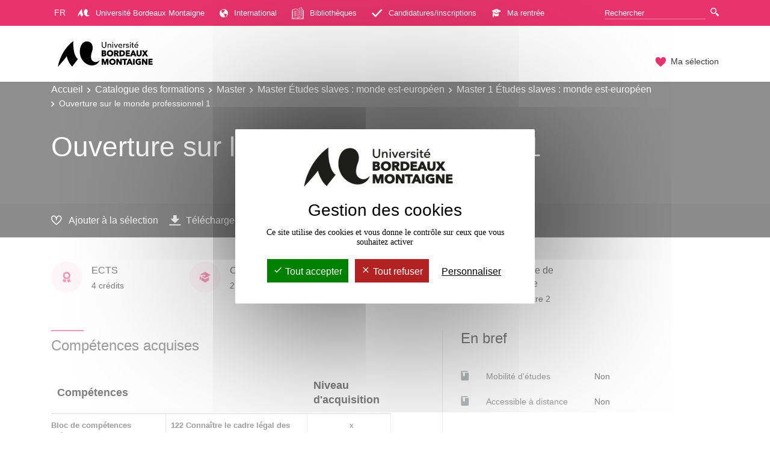

--- FILE ---
content_type: text/html;charset=UTF-8
request_url: https://formations.u-bordeaux-montaigne.fr/fr/catalogue-des-formations/master-XB/master-etudes-slaves-monde-est-europeen-L1DG5V2C/master-1-etudes-slaves-monde-est-europeen-L1DGOF9B/ouverture-sur-le-monde-professionnel-1-L4PDXZIB.html
body_size: 9908
content:

<!DOCTYPE html>
<html xmlns="http://www.w3.org/1999/xhtml" xml:lang="fr" lang="fr"><head><meta http-equiv="Content-Type" content="text/html; charset=UTF-8" /><meta content="width=device-width, initial-scale=1, shrink-to-fit=no, maximum-scale=1, user-scalable=0" name="viewport" /><meta content="Ametys CMS Open source (http://www.ametys.org)" name="generator" /><link href="/skins/campus-bordeaux/resources/templates/common/img/favicon.ico" rel="shortcut icon" /><meta content="width=device-width, initial-scale=1, shrink-to-fit=no, maximum-scale=1, user-scalable=0" name="viewport" /><title>Ouverture sur le monde professionnel 1 - Formations - Universit&eacute; Bordeaux Montaigne</title><meta name="generator" content="Ametys CMS Open source (http://www.ametys.org)" /><meta content="Ametys V4" name="author" /><meta content="Ametys V4" name="copyright" /><meta content="fr" name="language" /><meta content="15 days" name="revisit-after" /><meta content="Ouverture sur le monde professionnel 1" name="DC.title" /><meta content="gmilan#utilisateurs" name="DC.creator" /><meta content="gmilan#utilisateurs" name="DC.publisher" /><meta content="pfauvet#utilisateurs" name="DC.contributor" /><meta content="2023-10-10" name="DC.date" /><meta content="Text" name="DC.type" /><meta content="text/html" name="DC.format" /><meta content="courseContent://4c6e2eec-05f1-4e90-b2d0-bc1430e39b7e" name="DC.identifier" /><meta content="fr" name="DC.language" /><meta content="fr" name="DC.coverage" /><!----><link href="/plugins/cms/dublincore/content.rdf?contentId=courseContent://4c6e2eec-05f1-4e90-b2d0-bc1430e39b7e" rel="meta" /><link type="text/css" rel="stylesheet" href="/_plugins/web/resources-minimized/NzE1NzE5NTQx.css" media="screen" /><link type="text/css" rel="stylesheet" href="/_plugins/web/resources-minimized/MjEzNTY5Mzc5MA.css" /><link type="text/css" rel="stylesheet" href="/_plugins/web/resources-minimized/NDY2ODYxNTU0.css" media="print,screen" /><link type="text/css" rel="stylesheet" href="/_plugins/web/resources-minimized/LTk2ODkwOTQ2OQ.css" media="screen" /><link type="text/css" rel="stylesheet" href="/_plugins/web/resources-minimized/LTM3NzA0MDgxMQ.css" /><script type="text/javascript" src="/_plugins/web/resources-minimized/LTE4OTc0MjA4NDA.js"></script><script type="text/javascript"><!--

              	$j = jQuery.noConflict();
		
// --></script><script type="text/javascript" src="/_plugins/web/resources-minimized/NzQ0Mjg0ODA2.js"></script><script type="text/javascript"><!--

            ametysUser = null;
            
            var _ametysUserCallbacks = [];
            var _ametysUserRunning = false;
            
            var _fillUserInputs = function(id, field, callback)
            {
                if (this[field])
                {
                    var input = document.getElementById(id);
                    if (!input.value)
                    {
                        input.value = this[field];
                        if (typeof callback == "function")
                        {
                           callback(id, input, this[field]);
                        }
                    }
                }
            }
            
                  
            
            function getAmetysUser(callback)
            {
                if (ametysUser && typeof(callback) == "function")
                {
                    callback(ametysUser);
                }
                else
                {
                    if (typeof(callback) == "function")
                    {
                        _ametysUserCallbacks.push(callback);
                    }
                    
                    if (!_ametysUserRunning)
                    {
                        _ametysUserRunning = true;
                        
                        $j.ajax({
                            url: "/_plugins/web/current-user",
                            dataType: "json",
                            error: function(result, status, error) {
    		    				console.log(error);
                                ametysUser = null;
                                _ametysUserRunning = false;
    		    			},
                            success: function(user) {
                                ametysUser = user;
                                
                                if (ametysUser)
                                {
                                    ametysUser.fill = _fillUserInputs;
                                }
                                
                                for (var i=0; i < _ametysUserCallbacks.length; i++)
                                {
                                    try 
                                    {
                                        _ametysUserCallbacks[i](ametysUser);
                                    } 
                                    catch(e) 
                                    {
                                        console.error("Failed to invoked callback function " + _ametysUserCallbacks[i].name + ":", e);
                                    }
                                }
                                
                                _ametysUserRunning = false;
                            }
                        });
                    }
                }
            }
        
// --></script><script type="text/javascript" src="/_plugins/web/resources-minimized/LTE3NDAxODYzODE.js"></script><script type="text/javascript"><!--

            
            var configuration = {
              "hashtag": "#tarteaucitron", /* Open the panel with this hashtag */
              "cookieName": "tarteaucitron", /* Cookie name */
        
              "orientation": "middle", /* Banner position (top - bottom) */
           
              "groupServices": false, /* Group services by category */
                               
              "showAlertSmall": true, /* Show the small banner on bottom right */
              "cookieslist": true, /* Show the cookie list */
                               
              "closePopup": false, /* Show a close X on the banner */
    
              "showIcon": false, /* Show cookie icon to manage cookies */
              //"iconSrc": "", /* Optionnal: URL or base64 encoded image */
              "iconPosition": "BottomRight", /* BottomRight, BottomLeft, TopRight and TopLeft */
    
              "adblocker": false, /* Show a Warning if an adblocker is detected */
                               
              "DenyAllCta" : true, /* Show the deny all button */
              "AcceptAllCta" : true, /* Show the accept all button when highPrivacy on */
              "highPrivacy": true, /* HIGHLY RECOMMANDED Disable auto consent */
                               
              "handleBrowserDNTRequest": true, /* If Do Not Track == 1, disallow all */
    
              "removeCredit": false, /* Remove credit link */
              "moreInfoLink": true, /* Show more info link - a modifier pour ne plus afficher les liens */
    
              "useExternalCss": true, /* If false, the tarteaucitron.css file will be loaded */
              "useExternalJs": true, /* If false, the tarteaucitron.js file will be loaded */
    
              //"cookieDomain": ".my-multisite-domaine.fr", /* Shared cookie for multisite */
                              
              "readmoreLink": "", /* Change the default readmore link */
    
              "mandatory": true, /* Show a message about mandatory cookies - a modifier pour ne plus afficher les cookies obligatoires */
            }
            
            
            var overridenConfiguration = JSON.parse("{}");
            for (var key in overridenConfiguration)
            {
              configuration[key] =  overridenConfiguration[key];  
            }
            
            
            

            
            tarteaucitron.init(configuration);
            
            
            
            tarteaucitron.services.gagenda = {
                "key": "gagenda",
                "type": "other",
                "name": "Google Agenda",
                "needConsent": true,
                "cookies": ["CONSENT", "NID"],
                "uri": "https://policies.google.com/privacy",
                "js": function() {
                    "use strict";
                    tarteaucitron.fallback(['gagenda_embed'], function (x) {
                        var calendar_data = x.getAttribute('data'),
                        width = x.getAttribute('width'),
                        height = x.getAttribute('height');
                        return `<iframe loading="lazy" width="${width}" height="${height}" src="https://www.google.com/calendar/embed?${calendar_data}" frameborder="0" scrolling="no" style="border-width:0"></iframe>`;
                    });
                },
                "fallback": function() {
                    "use strict";
                    var id = "gagenda";
                    tarteaucitron.fallback(["gagenda_embed"], tarteaucitron.engage(id));
                }
            };
            
            
            tarteaucitron.services.youtubeplaylist = {
                "key": "youtubeplaylist",
                "type": "video",
                "name": "YouTube (playlist)",
                "uri": "https://policies.google.com/privacy",
                "needConsent": true,
                "cookies": ['VISITOR_INFO1_LIVE', 'YSC', 'PREF', 'GEUP'],
                "js": function () {
                    "use strict";
                    tarteaucitron.fallback(['youtube_playlist_player'], function (x) {
                        var width = x.getAttribute('widthInfo'),
                        height = x.getAttribute('heightInfo'),
                        uniqueId = x.getAttribute('id');
                        
                        var html = `<div id="player_${uniqueId}" class="video-player" style="width: ${width}px; height: ${height}px"></div>`;
                        html += `<ul id="playlist_${uniqueId}" class="video-playlist"  style="display:none; height: ${height}px"></ul>`;
                        html += `<div style="clear: both"></div>`;
                        
                        return html;
                    });
                    
                    if (tarteaucitron.user.youtubePlaylistCallback !== undefined) {
			            tarteaucitron.user.youtubePlaylistCallback();
			        }
                },
                "fallback": function () {
                    "use strict";
                    var id = 'youtubeplaylist';
                    tarteaucitron.fallback(["youtube_playlist_player"], tarteaucitron.engage(id));
                }
            };
            
            
            window.tarteaucitronForceLanguage = "fr";
            
            
            tarteaucitron.lang.allow = "Accepter";
            tarteaucitron.lang.deny = "Refuser";
            tarteaucitron.lang.allowed = "accepté";
            tarteaucitron.lang.disallowed = "refusé";
            
            
               (tarteaucitron.job = tarteaucitron.job || []).push('youtubeplaylist');
            
               (tarteaucitron.job = tarteaucitron.job || []).push('youtube');
            
               (tarteaucitron.job = tarteaucitron.job || []).push('dailymotion');
            
               (tarteaucitron.job = tarteaucitron.job || []).push('sharethis');
            
               (tarteaucitron.job = tarteaucitron.job || []).push('matomocloud');
            
// --></script><script type="text/javascript" src="/_plugins/web/resources-minimized/MzMyMjQ5NjIx.js"></script><script type="text/javascript"><!--

          $(document).on('ready', function () {
            // initialization of popups
            $.HSCore.components.HSPopup.init('.js-fancybox', {
              transitionEffect: false
            });
          });
        
// --></script><script type="text/javascript"><!--

            contextPath = ""; 
        
// --></script><script type="text/javascript" src="/_plugins/web/resources-minimized/LTY5NDEwMDM4Ng.js"></script><script type="text/javascript"><!--

                    var matomoHost = "https://matomo.u-bordeaux-montaigne.fr/";
	                        
	                tarteaucitron.user.matomoId = "4";
			        tarteaucitron.user.matomoHost = matomoHost;
	                tarteaucitron.user.matomoCustomJSPath = matomoHost + "piwik.js";
				
// --></script><script type="text/javascript" src="/_plugins/web/resources-minimized/LTEyNTE1NjczOTc.js"></script></head><body><header data-header-fix-effect="slide" data-header-fix-moment="600" id="js-header" class="ametys-header"><div class="ametys-header-top"><div class="container"><div class="ametys-header-top-inner"><div class="ametys-header-top-left" id="partitionMenu"><button data-toggle-invoker="" type="button" class="ametys-header-partition-menu-invoker">Aller &agrave;<span class="ametys-header-partition-menu-invoker__icon ametys-icon-angle-down"></span></button><ul data-toggle-target="" class="ametys-header-partition-menu"><li class="ametys-dropdown"><a data-dropdown-animation-out="fadeOut" data-dropdown-animation-in="fadeIn" data-dropdown-hide-on-scroll="false" data-dropdown-delay="0" data-dropdown-duration="200" data-dropdown-type="css-animation" data-dropdown-target="#languageMenu" data-dropdown-event="hover" id="languageMenuInvoker" href="#" class="ametys-dropdown-invoker fr"><span>fr</span></a><ul aria-labelledby="languageMenuInvoker" class="ametys-dropdown-menu ametys-dropdown-content u-dropdown--hidden" id="languageMenu"><li class="ametys-dropdown-menu__item"><a class="ametys-dropdown-menu__link es" href="/es/index.html" title="Ver esta p&aacute;gina en espa&ntilde;ol"><span>es</span></a></li><li class="ametys-dropdown-menu__item"><a class="ametys-dropdown-menu__link en" href="/en/index.html" title="See this page in english"><span>en</span></a></li></ul></li><li class="ametys-header-partition-menu__item"><a target="_blank" href="https://www.u-bordeaux-montaigne.fr/fr/index.html" class="ametys-header-partition-menu__link"><svg xmlns="http://www.w3.org/2000/svg" style="margin-right:10px" width="20px" viewBox="0 0 250.39 154.38" data-name="Calque 1" id="f06e2243-53a5-4ba4-8a74-f454417c83fc"><g><path style="fill: #fff" d="M0,154.38S11.47,62,92.24,0c0,0-5.35,81.94,27.46,108.41-19.87,25.34-33.8,44.25-33.8,44.25S62.58,134.3,52.66,91.14C38.51,112.45,0,154.38,0,154.38Z" /><path style="fill: #fff" d="M175.24,2.37c26.18,0,40.61,28,29.2,59.78-9.55,26.7-10.43,51.32,10,61.28s36-10,36-10-9,33-46.31,33c-36.94,0-85.08-40.77-70.35-105.74C140.83,12.85,157.93,2.37,175.24,2.37Z" /></g></svg>
	                    Universit&eacute; Bordeaux Montaigne
	                </a></li><li class="ametys-header-partition-menu__item"><a target="_blank" href="https://www.u-bordeaux-montaigne.fr/fr/international/mobilite-internationale.html" class="ametys-header-partition-menu__link"><span class="ametys-header-partition-menu__item-icon ametys-icon-globe"></span>
	                    International
	                </a></li><li class="ametys-header-partition-menu__item"><a href="https://www.u-bordeaux-montaigne.fr/fr/documentation.html" class="ametys-header-partition-menu__link"><svg xmlns="http://www.w3.org/2000/svg" style="margin-right:10px" width="20px" viewBox="0 0 55.89 55.89" data-name="Calque 1" id="b3940c6f-da3d-4849-a1fd-857c25a33733"><g data-name="Design" id="b697a78e-76c1-40ae-9b43-dd894acaadb4"><g data-name="Home" id="a1b47152-51a0-4094-994b-13d581dd7bcc"><g data-name="DOMAINES-CAROUSEL" id="b0c1aa89-eca5-4bad-b6e4-1426672bf563"><g data-name="DOMAINE" id="e537cee4-18c7-4c17-af41-06a8e62d1f61"><g data-name="book" id="e458faa8-ec95-4da5-aa25-be71b9419216"><path style="fill: #fff" transform="translate(0 0)" d="M31.77,26.51a.95.95,0,0,0,1.26.4,77.75,77.75,0,0,1,8.24-3.66.93.93,0,0,0-.56-1.78,81.53,81.53,0,0,0-8.53,3.78A.94.94,0,0,0,31.77,26.51Z" data-name="Path" id="b4f6be28-236a-4560-9bbd-e40631af676e" /><path style="fill: #fff" transform="translate(0 0)" d="M32.6,15.84a1,1,0,0,0,.43-.11,80,80,0,0,1,8.24-3.66.93.93,0,0,0-.56-1.78,81.53,81.53,0,0,0-8.53,3.78.94.94,0,0,0-.41,1.26A1,1,0,0,0,32.6,15.84Z" data-name="Path" id="e8a3a6ac-647c-442c-953c-ccc42c2fa7a6" /><path style="fill: #fff" transform="translate(0 0)" d="M55,14a.93.93,0,0,0-.93.93V51.23a2.81,2.81,0,0,1-2.8,2.8H28.88V51.88a27.59,27.59,0,0,1,8.38-1.58,47.8,47.8,0,0,1,13.68,1.82,1,1,0,0,0,.84-.13,1,1,0,0,0,.39-.76v-41a.93.93,0,0,0-.73-.91s-.73-.17-2-.39a.93.93,0,1,0-.34,1.83L50.3,11V50a52.23,52.23,0,0,0-13-1.56A29.39,29.39,0,0,0,28,50.22a21.89,21.89,0,0,0-8.42-1.78A63.35,63.35,0,0,0,5.59,50V11a61.16,61.16,0,0,1,14-1.65A20.13,20.13,0,0,1,27,10.85V47.51a.93.93,0,0,0,.48.81,1,1,0,0,0,.94,0A106,106,0,0,1,45.94,40a.94.94,0,0,0,.64-.89V.93a.91.91,0,0,0-.41-.76.89.89,0,0,0-.85-.11A98.73,98.73,0,0,0,30.25,7.59.94.94,0,0,0,30,8.88a.93.93,0,0,0,1.28.29A100.88,100.88,0,0,1,44.71,2.29V38.46a103.9,103.9,0,0,0-15.83,7.43V10.25a.93.93,0,0,0-.52-.84,21.57,21.57,0,0,0-8.8-2A60.29,60.29,0,0,0,4.4,9.35a.93.93,0,0,0-.67.9v41A.92.92,0,0,0,4.1,52a1,1,0,0,0,.56.19,1.09,1.09,0,0,0,.25,0A59.71,59.71,0,0,1,19.56,50.3,20,20,0,0,1,27,51.84V54H4.66a2.81,2.81,0,0,1-2.8-2.8V14.9A.93.93,0,0,0,0,14.9V51.23a4.66,4.66,0,0,0,4.66,4.66H51.23a4.66,4.66,0,0,0,4.66-4.66V14.9A.93.93,0,0,0,55,14Z" data-name="Path" id="e786b46a-54b2-4e08-a5be-805b55a9fbe2" /><path style="fill: #fff" transform="translate(0 0)" d="M31.77,20.92a.92.92,0,0,0,1.26.4,80,80,0,0,1,8.24-3.66.93.93,0,0,0-.56-1.78,81.53,81.53,0,0,0-8.53,3.78A.94.94,0,0,0,31.77,20.92Z" data-name="Path" id="bf9ccc85-99f3-4d76-b154-9121ed65291a" /><path style="fill: #fff" transform="translate(0 0)" d="M31.77,32.09A.94.94,0,0,0,33,32.5a79.33,79.33,0,0,1,8.24-3.67.93.93,0,0,0-.56-1.77,79.41,79.41,0,0,0-8.53,3.78A.93.93,0,0,0,31.77,32.09Z" data-name="Path" id="b645fcd6-8789-4b4a-9d53-3d1fda8566e9" /><path style="fill: #fff" transform="translate(0 0)" d="M22.57,17.29c-5.75-1.35-12.29.37-12.56.44a.93.93,0,0,0,.24,1.83,1,1,0,0,0,.24,0c.06,0,6.35-1.67,11.65-.43a.93.93,0,0,0,.43-1.81Z" data-name="Path" id="e57ecbf1-3267-42d0-8456-15d42c96cf7f" /><path style="fill: #fff" transform="translate(0 0)" d="M22.57,22.88c-5.75-1.35-12.29.37-12.56.44a.93.93,0,0,0,.24,1.83,1,1,0,0,0,.24,0c.06,0,6.35-1.67,11.65-.43a.93.93,0,0,0,.43-1.81Z" data-name="Path" id="b7ee1e25-06e1-4d63-a004-10524141c5eb" /><path style="fill: #fff" transform="translate(0 0)" d="M31.77,37.68a.94.94,0,0,0,1.26.41,79.33,79.33,0,0,1,8.24-3.67.92.92,0,0,0,.6-1.17.91.91,0,0,0-1.16-.6,79.41,79.41,0,0,0-8.53,3.78A.93.93,0,0,0,31.77,37.68Z" data-name="Path" id="ace548c9-399d-4a42-adb9-7983f6191c45" /><path style="fill: #fff" transform="translate(0 0)" d="M22.57,28.47c-5.75-1.35-12.29.36-12.56.44a.93.93,0,0,0,.24,1.83,1,1,0,0,0,.24,0c.06,0,6.35-1.67,11.65-.43a.93.93,0,0,0,.43-1.81Z" data-name="Path" id="b9e4fe36-0e11-49fd-9e4a-6681da65b7ee" /><path style="fill: #fff" transform="translate(0 0)" d="M22.57,39.64c-5.75-1.35-12.29.37-12.56.45a.92.92,0,0,0-.66,1.14.94.94,0,0,0,.9.69l.24,0c.06,0,6.35-1.68,11.65-.43a.94.94,0,0,0,.43-1.82Z" data-name="Path" id="abf70938-9629-4963-aa3c-34cd60d0a51c" /><path style="fill: #fff" transform="translate(0 0)" d="M22.57,34.05c-5.75-1.35-12.29.37-12.56.45a.93.93,0,0,0,.24,1.83,1,1,0,0,0,.24,0c.06,0,6.35-1.68,11.65-.43a.94.94,0,0,0,.43-1.82Z" data-name="Path" id="e75fc270-2f85-447e-b73e-3822b5970e33" /></g></g></g></g></g></svg>
	                    Biblioth&egrave;ques
	                </a></li><li class="ametys-header-partition-menu__item"><a target="_blank" href="https://www.u-bordeaux-montaigne.fr/fr/formations/admission-inscription.html" class="ametys-header-partition-menu__link"><span class="ametys-header-partition-menu__item-icon ametys-icon-check"></span>
	                    Candidatures/inscriptions
	                </a></li><li class="ametys-header-partition-menu__item"><a target="_blank" href="https://www.u-bordeaux-montaigne.fr/fr/ma-rentree.html" class="ametys-header-partition-menu__link"><span class="ametys-header-partition-menu__item-icon ametys-icon-graduation-cap"></span>
	                    Ma rentr&eacute;e
	                </a></li></ul></div><script><!--

          $('#partitionMenu').HSAmetysToggle();

          $(window).on('resize', function() {
            if(window.innerWidth >= 768) {
              $('#partitionMenu').HSAmetysToggle('reset');
            }
          });
        
// --></script><div class="ametys-header-top-right"><form action="/fr/rechercher-une-formation.html"><div class="ametys-header-search"><input name="submit-form" type="hidden" /><input placeholder="Rechercher" type="search" name="user.input.criterion.common$titleorwording$textfield$1" class="ametys-header-search__control" /><button type="submit" class="ametys-header-search__btn"><span class="ametys-icon-magnifier"></span></button></div></form></div></div></div></div><div class="ametys-header-main"><div class="container"><div class="ametys-header-main-inner"><div class="ametys-header-logo"><a href="/fr/index.html"><img alt="Formations - Universit&eacute; Bordeaux Montaigne" src="/skins/campus-bordeaux/resources/templates/common/img/UBM-LOGOSOLO-ZS-N.svg" class="ametys-header-logo__img-desktop" /><img alt="Formations - Universit&eacute; Bordeaux Montaigne" src="/skins/campus-bordeaux/resources/templates/common/img/UBM-LOGO-MOBILE.svg" class="ametys-header-logo__img-mobile" /></a></div><div class="ametys-header-menu-wrap"><button data-target="#mainMenu" data-toggle="collapse" aria-controls="navBar" aria-expanded="false" type="button" class="ametys-hamburger"><span class="ametys-hamburger__box"><span class="ametys-hamburger__inner"></span></span></button><ul class="ametys-header-menu collapse" id="mainMenu"></ul></div><script><!--


              $.HSCore.helpers.HSHamburgers.init('.ametys-hamburger');

              $('.ametys-header-menu').HSMegaMenu({
                  
                event: 'hover',
                pageContainer: $('.container'),
                breakpoint: 767
                  
              });
                        
        
// --></script><ul class="ametys-header-profile-menu"><li class="ametys-header-profile-menu__item ametys-dropdown"><a data-dropdown-animation-out="fadeOut" data-dropdown-animation-in="fadeIn" data-dropdown-hide-on-scroll="false" data-dropdown-delay="0" data-dropdown-duration="200" data-dropdown-type="css-animation" data-dropdown-target="#basket" data-dropdown-event="hover" aria-expanded="false" aria-haspopup="true" aria-controls="basket" href="#" class="ametys-header-profile-menu__link ametys-dropdown-invoker" id="basketInvoker"><span class="ametys-header-profile-menu__item-icon"><span style="display: none" class="ametys-header-profile-menu__item-badge"></span><span class="ametys-icon-heart"></span></span><span class="d-none d-md-inline">Ma s&eacute;lection</span></a><div aria-labelledby="basketInvoker" class="ametys-dropdown-content u-dropdown--hidden" id="basket"><div class="ametys-basket"><div class="js-scrollbar ametys-basket-body"><p class="ametys-basket-empty g-px-10 g-my-20">Votre s&eacute;lection est vide.<br /><br />Enregistrez les dipl&ocirc;mes, parcours ou enseignements de votre choix.</p><ul class="ametys-basket-products"><li></li></ul></div><footer class="ametys-basket-footer"><div class="ametys-basket-checkout-btn-wrap"><a href="javascript:ODFCart.download(&#039;odf&#039;)" class="ametys-basket-checkout-btn">T&eacute;l&eacute;charger</a></div></footer></div></div><script type="text/template" id="cart-item-preview-template"><li class="ametys-basket-products__item"><span class="ametys-basket-products-categories__item-icon {{typeIcon}}"></span><div class="ametys-basket-products__item-description"><p class="ametys-basket-products__item-degree" data-parent-title="{{parentProgramTitle}}">{{parentProgramTitle}}</p><h4 class="ametys-basket-products__item-title"><a href="{{pagePath}}">{{title}}</a></h4></div><button onclick="ODFCart.removeItem('{{id}}', ODFCart.emptyCallback)" type="button" class="ametys-basket-products__item-remove">&times;</button></li></script><script type="text/javascript"><!--

            $j(document).ready(function() {
            
                function _updateCartPreview()
                {
                    ODFCart.getItems('fr', 'cart', function(items) {
                        
                        var previewWrap = $j('.ametys-basket-body').find('.ametys-basket-products');
                        previewWrap.empty();
                            
                        if (items.length > 0)
                        {
                            $j('.ametys-basket-empty').hide();
                            $j('.ametys-basket-footer').show();
                            $j('.ametys-basket-body').addClass('non-empty');
                            
                            var template = $j("#cart-item-preview-template").html();
                            $j(items).each(function(index, item) {
                               var html = template.replace(/{{title}}/ig, item.title)
                                    .replace(/{{pageTitle}}/ig, item.pageTitle)
                                    .replace(/{{pagePath}}/ig, "/fr/" + item.pagePath + ".html")
                                    .replace(/{{id}}/ig, item.id)
                                    .replace(/{{contentTypeLabel}}/ig, item.contentTypeLabel)
                                    .replace(/{{parentProgramTitle}}/ig, item.parentProgramTitle ? item.parentProgramTitle : '')
                                    .replace(/{{typeIcon}}/ig, item.contentTypeId == 'org.ametys.plugins.odf.Content.course' ? 'ametys-icon-board' : 'ametys-icon-graduation-cap-alt')
                                    .replace(/{{view}}/ig, item.view ? item.view : '');
                                    
                               previewWrap.append(html);
                            });
                        }
                        else
                        {
                            $j('.ametys-basket-empty').show();
                            $j('.ametys-basket-footer').hide();
                            $j('.ametys-basket-body').removeClass('non-empty');
                        }
                    });
                }
                
                ODFCart.registerListener(_updateCartPreview);
                _updateCartPreview();
            });
        
// --></script><script type="text/javascript"><!--

                    $j(document).ready(function() {
                        function _updateCartCounter()
                        {
                            ODFCart.getItemsCount(function(count){
                                if (count > 0)
                                {
                                    $j('#basketInvoker').find('.ametys-header-profile-menu__item-badge').show();
                                    $j('#basketInvoker').find('.ametys-header-profile-menu__item-badge').html(count);
                                }
                                else
                                {
                                    $j('#basketInvoker').find('.ametys-header-profile-menu__item-badge').hide();
                                    $j('#basketInvoker').find('.ametys-header-profile-menu__item-badge').html(count);
                                }
                            });
                        }
                        
                        ODFCart.registerListener(_updateCartCounter);
                        
                        _updateCartCounter();
                    });
                    
                
// --></script></li></ul></div></div></div></header><main class="ametys-main"><div data-ametys-zone="default" id="ametys-cms-zone-default"><div data-ametys-zone-level="1" id="ametys-cms-zone-default-item-N1009C" class="first last"><div class="ametys-cms-content  wrapper"><div style="min-height: 280px;" class="ametys-main-banner-alt"><div class="container position-relative g-z-index-3"><ul class="ametys-breadcrumbs mb-0"><li class="ametys-breadcrumbs__item"><a href="/fr/index.html" class="ametys-breadcrumbs__link">Accueil</a></li><li class="ametys-breadcrumbs__item"><a href="/fr/catalogue-des-formations.html" class="ametys-breadcrumbs__link">Catalogue des formations</a></li><li class="ametys-breadcrumbs__item"><a href="/fr/catalogue-des-formations/master-XB.html" class="ametys-breadcrumbs__link">Master</a></li><li class="ametys-breadcrumbs__item"><a href="/fr/catalogue-des-formations/master-XB/master-etudes-slaves-monde-est-europeen-L1DG5V2C.html" class="ametys-breadcrumbs__link">Master &Eacute;tudes slaves : monde est-europ&eacute;en</a></li><li class="ametys-breadcrumbs__item"><a href="/fr/catalogue-des-formations/master-XB/master-etudes-slaves-monde-est-europeen-L1DG5V2C/master-1-etudes-slaves-monde-est-europeen-L1DGOF9B.html" class="ametys-breadcrumbs__link">Master 1 &Eacute;tudes slaves : monde est-europ&eacute;en</a></li><li class="ametys-breadcrumbs__item">Ouverture sur le monde professionnel 1</li></ul></div><div class="container position-relative g-z-index-4 my-auto"><h1 class="ametys-main-banner-alt__title mb-0">Ouverture sur le monde professionnel 1</h1></div><footer class="ametys-main-banner-alt-footer g-z-index-3"><div class="container"><div class="ametys-main-banner-alt-footer-inner"><div class="ametys-main-banner-alt-footer-section"><ul class="ametys-main-banner-alt-action-list"><li class="ametys-main-banner-alt-action-list__item"><a data-tf-active-icon="ametys-icon-heart" data-tf-default-icon="ametys-icon-heart-alt-2" data-tf-active-text="Retirer de la s&eacute;lection" data-tf-default-text="Ajouter &agrave; la s&eacute;lection" data-tf-is-in-wishlist="out" href="#" class="ametys-main-banner-alt-action-list__link" id="header-add-to-wishlist"><span data-tf-icon="data-tf-icon" style="width: 20px;" class="ametys-main-banner-alt-action-list__item-icon ametys-icon-heart-alt-2"></span><span data-tf-text="data-tf-text" class="ametys-main-banner-alt-action-list__item-text">Ajouter &agrave; la s&eacute;lection</span></a><script><!--

                $j(document).ready(function() {
            
                    
                    
                    function _updateLink(answer)
                    {
                        $j.HSCore.components.HSToggleFavorite.init('#header-add-to-wishlist', {
                            isInWishList: answer,
                            itemId: "courseContent://4c6e2eec-05f1-4e90-b2d0-bc1430e39b7e",
                            itemTitle: "Ouverture sur le monde professionnel 1",
                            callback: ODFCart.emptyCallback
                        });
                    }
                    
                    ODFCart.hasItem('courseContent://4c6e2eec-05f1-4e90-b2d0-bc1430e39b7e', _updateLink);
                });
            
// --></script></li><li class="ametys-main-banner-alt-action-list__item"><a target="_blank" href="/plugins/odf-web/odf/_content/course-course-ouverture-sur-le-monde-professionnel-1-fr-3/Ouverture%20sur%20le%20monde%20professionnel%201.pdf" class="ametys-main-banner-alt-action-list__link"><span class="ametys-main-banner-alt-action-list__item-icon ametys-icon-download"></span><span class="ametys-main-banner-alt-action-list__item-text">T&eacute;l&eacute;charger</span></a></li></ul></div></div></div></footer></div><div class="ametys-main-content course-single course"><section class="g-py-40"><div class="container"><ul class="ametys-benefits-alt"><li class="ametys-benefits-alt__item"><div class="ametys-benefits-alt__item-icon"><span class="ametys-icon-medal"></span></div><div class="ametys-benefits-alt__item-description"><h2 class="ametys-benefits-alt__item-title">ECTS</h2><p class="ametys-benefits-alt__item-text">4 cr&eacute;dits</p></div></li><li class="ametys-benefits-alt__item"><div class="ametys-benefits-alt__item-icon"><span class="ametys-icon-graduation-cap-alt"></span></div><div class="ametys-benefits-alt__item-description"><h2 class="ametys-benefits-alt__item-title">Code Apog&eacute;e</h2><p class="ametys-benefits-alt__item-text">2MKSU5</p></div></li><li class="ametys-benefits-alt__item"><div class="ametys-benefits-alt__item-icon"><span class="ametys-icon-building"></span></div><div class="ametys-benefits-alt__item-description"><h2 class="ametys-benefits-alt__item-title">Composante(s)</h2><p class="ametys-benefits-alt__item-text">UFR Langues et Civilisations</p></div></li><li class="ametys-benefits-alt__item"><div class="ametys-benefits-alt__item-icon"><span class="far fa-calendar-alt"></span></div><div class="ametys-benefits-alt__item-description"><h2 class="ametys-benefits-alt__item-title">P&eacute;riode de l&#039;ann&eacute;e</h2><p class="ametys-benefits-alt__item-text">Semestre 2</p></div></li></ul></div></section><div class="container"><div class="ametys-courses-single-two-columns-content"><div class="ametys-courses-single-two-columns-content__body"><section class="g-mb-40"><h2 class="ametys-section-sub-title ametys-section-sub-title--has-line g-mb-30">Comp&eacute;tences acquises</h2><div class="table-responsive"><table class="table ametys-skills-table datalight"><thead><tr><th colspan="2"><p>Comp&eacute;tences</p></th><th><p>Niveau d&#039;acquisition</p></th></tr></thead><tbody><tr><th rowspan="2">Bloc de comp&eacute;tences pr&eacute;professionnelles</th><th>122 Conna&icirc;tre le cadre l&eacute;gal des stages</th><td>x</td></tr><tr><th>346 Ma&icirc;triser les bases du Community Management</th><td>x</td></tr></tbody></table></div></section><section><h2 class="ametys-section-sub-title ametys-section-sub-title--has-line">Liste des enseignements</h2><ul class="ametys-accordion accordion mb-0" id="accordion-L4PDXZIB"><li class="ametys-accordion__item"><header class="ametys-accordion__item-header ametys-accordion__item-header--top"><h2 class="ametys-accordion__item-title"><a data-speed="350" data-src="#popup-L4PDXZO8-N1037A" href="javascript:;" id="popup-L4PDXZO8-invoker-N1037A">Culture num&eacute;rique et m&eacute;thodologie du projet</a><script type="text/javascript"><!--

                        $j.HSCore.components.HSPopup.init('#popup-L4PDXZO8-invoker-N1037A', {
                            touch: false,
                            autoFocus: false,
                            afterShow: function(instance, current) {
                                
                                
                                function _updateLink(answer)
                                {
                                    $j.HSCore.components.HSToggleFavorite.init('#course-L4PDXZO8-add-to-wishlist-N1037A', {
                                        isInWishList: answer,
                                        itemId: "courseContent://52550b3d-d427-4694-8715-1e12c1811d44",
                                        itemTitle: "Culture num\u00E9rique et m\u00E9thodologie du projet",
                                        callback: function() {}
                                    });
                                }
                                
                                ODFCart.hasItem('courseContent://52550b3d-d427-4694-8715-1e12c1811d44', _updateLink);
                            }
                        });
                    
// --></script></h2><span class="ametys-accordion__item-text">2 cr&eacute;dits</span><span class="ametys-accordion__item-badge"></span></header></li><li class="ametys-accordion__item"><header class="ametys-accordion__item-header ametys-accordion__item-header--top"><h2 class="ametys-accordion__item-title"><a data-speed="350" data-src="#popup-KZZMGV9K-N103BA" href="javascript:;" id="popup-KZZMGV9K-invoker-N103BA">Ouverture Monde pro S2 M1</a><script type="text/javascript"><!--

                        $j.HSCore.components.HSPopup.init('#popup-KZZMGV9K-invoker-N103BA', {
                            touch: false,
                            autoFocus: false,
                            afterShow: function(instance, current) {
                                
                                
                                function _updateLink(answer)
                                {
                                    $j.HSCore.components.HSToggleFavorite.init('#course-KZZMGV9K-add-to-wishlist-N103BA', {
                                        isInWishList: answer,
                                        itemId: "courseContent://44686967-33d0-428d-a34c-0f78ebd756bc",
                                        itemTitle: "Ouverture Monde pro S2 M1",
                                        callback: function() {}
                                    });
                                }
                                
                                ODFCart.hasItem('courseContent://44686967-33d0-428d-a34c-0f78ebd756bc', _updateLink);
                            }
                        });
                    
// --></script></h2><span class="ametys-accordion__item-text"></span><span class="ametys-accordion__item-badge"></span></header></li></ul><div style="display: none; min-width: 470px; max-width: 95%; min-height: 160px;" class="ametys-popup ametys-popup--small-close-btn" id="popup-L4PDXZO8-N1037A"><div class="ametys-popup-content g-py-25 g-px-20"><h2 class="ametys-section-sub-title">Culture num&eacute;rique et m&eacute;thodologie du projet</h2><ul class="ametys-list-with-icon ametys-list-with-icon--inline ametys-list-with-icon--dark g-mb-25"><li class="ametys-list-with-icon__item"><a data-tf-active-icon="ametys-icon-heart" data-tf-default-icon="ametys-icon-heart-alt-2" data-tf-active-text="Retirer de la s&eacute;lection" data-tf-default-text="Ajouter &agrave; la s&eacute;lection" data-tf-is-in-wishlist="out" href="#" class="ametys-list-with-icon__link" id="course-L4PDXZO8-add-to-wishlist-N1037A"><span data-tf-icon="data-tf-icon" class="ametys-list-with-icon__item-icon ametys-list-with-icon__item-icon--md ametys-icon-heart-alt-2"></span><span data-tf-text="data-tf-text">Ajouter &agrave; la s&eacute;lection</span></a></li><li class="ametys-list-with-icon__item"><a target="_blank" href="/plugins/odf-web/odf/_content/course-course1-culture-numerique-et-methodologie-du-projet-fr/Culture%20num%C3%A9rique%20et%20m%C3%A9thodologie%20du%20projet.pdf" class="ametys-list-with-icon__link"><span class="ametys-list-with-icon__item-icon ametys-list-with-icon__item-icon--md ametys-icon-download"></span>T&eacute;l&eacute;charger</a></li></ul><ul class="ametys-benefits-alt ametys-benefits-alt--auto-width g-mb-30"><li class="ametys-benefits-alt__item"><div class="ametys-benefits-alt__item-icon"><span class="ametys-icon-medal"></span></div><div class="ametys-benefits-alt__item-description"><h2 class="ametys-benefits-alt__item-title">ECTS</h2><p class="ametys-benefits-alt__item-text">2 cr&eacute;dits</p></div></li><li class="ametys-benefits-alt__item"><div class="ametys-benefits-alt__item-icon"><span class="ametys-icon-building"></span></div><div class="ametys-benefits-alt__item-description"><h2 class="ametys-benefits-alt__item-title">Composante(s)</h2><p class="ametys-benefits-alt__item-text">UFR Langues et Civilisations</p></div></li><li class="ametys-benefits-alt__item"><div class="ametys-benefits-alt__item-icon"><span class="far fa-calendar-alt"></span></div><div class="ametys-benefits-alt__item-description"><h2 class="ametys-benefits-alt__item-title">P&eacute;riode de l&#039;ann&eacute;e</h2><p class="ametys-benefits-alt__item-text">Semestre 2</p></div></li></ul><div class="row"><div class="col-lg-8"><div class="ametys-richtext"><p>M&eacute;thodologie de l&#039;insertion professionnelle; Bases du Community Management.</p><p><a href="/fr/catalogue-des-formations/master-XB/master-etudes-slaves-monde-est-europeen-L1DG5V2C/master-1-etudes-slaves-monde-est-europeen-L1DGOF9B/ouverture-sur-le-monde-professionnel-1-L4PDXZIB/culture-numerique-et-methodologie-du-projet-L4PDXZO8.html" class="know-more">Voir la page compl&egrave;te</a></p></div></div></div></div></div><script type="text/javascript"><!--

            $j(document).ready(function() {
                // Compute popup width
                var itemCount= $j('#popup-L4PDXZO8-N1037A').find('.ametys-benefits-alt__item').length;
                var width = itemCount > 0 ? 227*itemCount + 20*(itemCount+1) : 470;
                $j('#popup-L4PDXZO8-N1037A').width(width);
            });
        
// --></script><div style="display: none; min-width: 470px; max-width: 95%; min-height: 160px;" class="ametys-popup ametys-popup--small-close-btn" id="popup-KZZMGV9K-N103BA"><div class="ametys-popup-content g-py-25 g-px-20"><h2 class="ametys-section-sub-title">Ouverture Monde pro S2 M1</h2><ul class="ametys-list-with-icon ametys-list-with-icon--inline ametys-list-with-icon--dark g-mb-25"><li class="ametys-list-with-icon__item"><a data-tf-active-icon="ametys-icon-heart" data-tf-default-icon="ametys-icon-heart-alt-2" data-tf-active-text="Retirer de la s&eacute;lection" data-tf-default-text="Ajouter &agrave; la s&eacute;lection" data-tf-is-in-wishlist="out" href="#" class="ametys-list-with-icon__link" id="course-KZZMGV9K-add-to-wishlist-N103BA"><span data-tf-icon="data-tf-icon" class="ametys-list-with-icon__item-icon ametys-list-with-icon__item-icon--md ametys-icon-heart-alt-2"></span><span data-tf-text="data-tf-text">Ajouter &agrave; la s&eacute;lection</span></a></li><li class="ametys-list-with-icon__item"><a target="_blank" href="/plugins/odf-web/odf/_content/course-course1-ouverture-monde-pro-s2-m1-fr/Ouverture%20Monde%20pro%20S2%20M1.pdf" class="ametys-list-with-icon__link"><span class="ametys-list-with-icon__item-icon ametys-list-with-icon__item-icon--md ametys-icon-download"></span>T&eacute;l&eacute;charger</a></li></ul><ul class="ametys-benefits-alt ametys-benefits-alt--auto-width g-mb-30"><li class="ametys-benefits-alt__item"><div class="ametys-benefits-alt__item-icon"><span class="ametys-icon-building"></span></div><div class="ametys-benefits-alt__item-description"><h2 class="ametys-benefits-alt__item-title">Composante(s)</h2><p class="ametys-benefits-alt__item-text">Scolarit&eacute;</p></div></li><li class="ametys-benefits-alt__item"><div class="ametys-benefits-alt__item-icon"><span class="far fa-calendar-alt"></span></div><div class="ametys-benefits-alt__item-description"><h2 class="ametys-benefits-alt__item-title">P&eacute;riode de l&#039;ann&eacute;e</h2><p class="ametys-benefits-alt__item-text">Semestre 2</p></div></li></ul><div class="row"><div class="col-lg-8"><div class="ametys-richtext"><p>Connaissance du cadre l&eacute;gal des stages; Valorisation des comp&eacute;tences de l&#039;&eacute;tudiant</p><p><a href="/fr/catalogue-des-formations/master-XB/master-etudes-slaves-monde-est-europeen-L1DG5V2C/master-1-etudes-slaves-monde-est-europeen-L1DGOF9B/ouverture-sur-le-monde-professionnel-1-L4PDXZIB/ouverture-monde-pro-s2-m1-KZZMGV9K.html" class="know-more">Voir la page compl&egrave;te</a></p></div></div></div></div></div><script type="text/javascript"><!--

            $j(document).ready(function() {
                // Compute popup width
                var itemCount= $j('#popup-KZZMGV9K-N103BA').find('.ametys-benefits-alt__item').length;
                var width = itemCount > 0 ? 227*itemCount + 20*(itemCount+1) : 470;
                $j('#popup-KZZMGV9K-N103BA').width(width);
            });
        
// --></script></section></div><aside class="ametys-courses-single-two-columns-content__sidebar"><section class="g-mb-55"><h2 class="ametys-section-title">En bref</h2><div class="ametys-richtext"><table style="width: 100%;" class="data"><tbody><tr></tr><tr><td style="width: 34px;"><span class="ametys-icon-book"></span></td><th><p>Mobilit&eacute; d&#039;&eacute;tudes</p></th><td style="width: 215px;"><p>Non</p></td></tr><tr><td style="width: 34px;"><span class="ametys-icon-book"></span></td><th><p>Accessible &agrave; distance</p></th><td style="width: 215px;"><p>Non</p></td></tr></tbody></table></div></section></aside></div></div></div></div></div></div></main><footer class="ametys-footer"><div class="container"><div class="ametys-footer-inner"><div class="ametys-footer-left"><div class="ametys-footer-logo"><a href="#"><img alt="Universit&eacute; Bordeaux Montaigne" src="/skins/campus-bordeaux/resources/templates/common/img/UBM-LOGOSOLO-ZS-N.svg" /></a></div><ul class="ametys-footer-social"><li class="ametys-footer-social__item"><a target="_blank" href="https://www.facebook.com/UBordeauxMontaigne" class="ametys-footer-social__link"><span class="ametys-footer-social__item-icon fab fa-facebook-f"></span></a></li><li class="ametys-footer-social__item"><a target="_blank" href="https://www.linkedin.com/school/ubmontaigne/" class="ametys-footer-social__link"><span class="ametys-footer-social__item-icon fab fa-linkedin-in"></span></a></li><li class="ametys-footer-social__item"><a target="_blank" href="https://www.youtube.com/@UBmontaigne" class="ametys-footer-social__link"><span class="ametys-footer-social__item-icon fab fa-youtube"></span></a></li><li class="ametys-footer-social__item"><a target="_blank" href="https://www.instagram.com/UBMontaigne/" class="ametys-footer-social__link"><span class="ametys-footer-social__item-icon fab fa-instagram"></span></a></li></ul></div><div class="ametys-footer-middle"><div class="ametys-footer-middle-inner"><div class="ametys-footer-middle-section"><h4 class="ametys-footer-title">Catalogue</h4><ul class="ametys-footer-menu"><li class="ametys-footer-menu__item"><a href="/fr/rechercher-une-formation/par-diplomes.html" class="ametys-footer-menu__link">Par dipl&ocirc;mes</a></li><li class="ametys-footer-menu__item"><a href="/fr/rechercher-une-formation/par-secteurs-d-activite.html" class="ametys-footer-menu__link">Par secteurs d&rsquo;activit&eacute;</a></li><li class="ametys-footer-menu__item"><a href="/fr/rechercher-une-formation/par-composantes.html" class="ametys-footer-menu__link">Par composantes</a></li></ul></div><div class="ametys-footer-middle-section"><h4 class="ametys-footer-title">Acc&egrave;s directs</h4><ul class="ametys-footer-menu"><li class="ametys-footer-menu__item"><a href="/fr/footers/orientation-insertion.html" class="ametys-footer-menu__link">Orientation/Insertion</a></li><li class="ametys-footer-menu__item"><a href="/fr/footers/calendrier-universitaire.html" class="ametys-footer-menu__link">Calendrier universitaire</a></li><li class="ametys-footer-menu__item"><a href="/fr/footers/plan-du-campus.html" class="ametys-footer-menu__link">Plan du campus</a></li><li class="ametys-footer-menu__item"><a href="/fr/footers/annuaire.html" class="ametys-footer-menu__link">Annuaire</a></li><li class="ametys-footer-menu__item"><a href="/fr/footers/accessibilite.html" class="ametys-footer-menu__link">Accessibilit&eacute; : non conforme</a></li><li class="ametys-footer-menu__item"><a href="/fr/footers/mentions-legales.html" class="ametys-footer-menu__link">Mentions l&eacute;gales</a></li><li class="ametys-footer-menu__item"><a href="/fr/footers/plan-du-site.html" class="ametys-footer-menu__link">Plan du site</a></li></ul></div><div class="ametys-footer-address"><p class="strong"><strong>Universit&eacute; Bordeaux Montaigne</strong></p><p><a target="_blank" href="https://www.u-bordeaux-montaigne.fr/fr/contact/plan-d-acces.html" class="ametys-footer-social__link"><span class="ametys-footer-social__item-icon fas fa-map-marker-alt"></span></a>
		              Domaine Universitaire<br />F33607 Pessac Cedex<br /><a target="_blank" href="https://www.u-bordeaux-montaigne.fr/fr/contact.html"><strong>Contacter l&#039;universit&eacute;</strong></a></p><div class="ametys-footer-marianne"><img alt="R&eacute;publique fran&ccedil;aise" src="/skins/campus-bordeaux/resources/templates/common/img/Republique_Francaise_RVB.svg" /></div></div></div></div></div></div></footer></body></html>


--- FILE ---
content_type: image/svg+xml
request_url: https://formations.u-bordeaux-montaigne.fr/skins/campus-bordeaux/resources/templates/common/img/UBM-LOGOSOLO-ZS-N.svg
body_size: 5938
content:
<?xml version="1.0" encoding="UTF-8" standalone="no"?>
<svg
   xmlns:dc="http://purl.org/dc/elements/1.1/"
   xmlns:cc="http://creativecommons.org/ns#"
   xmlns:rdf="http://www.w3.org/1999/02/22-rdf-syntax-ns#"
   xmlns:svg="http://www.w3.org/2000/svg"
   xmlns="http://www.w3.org/2000/svg"
   xmlns:sodipodi="http://sodipodi.sourceforge.net/DTD/sodipodi-0.dtd"
   xmlns:inkscape="http://www.inkscape.org/namespaces/inkscape"
   version="1.1"
   id="Calque_1"
   x="0px"
   y="0px"
   width="643.56299"
   height="232.53999"
   viewBox="0 0 643.56297 232.53999"
   enable-background="new 0 0 841.89 595.276"
   xml:space="preserve"
   sodipodi:docname="UBM-LOGOSOLO-ZS-N.svg"
   inkscape:version="1.0.2 (e86c870879, 2021-01-15, custom)"><metadata
   id="metadata105"><rdf:RDF><cc:Work
       rdf:about=""><dc:format>image/svg+xml</dc:format><dc:type
         rdf:resource="http://purl.org/dc/dcmitype/StillImage" /><dc:title></dc:title></cc:Work></rdf:RDF></metadata><defs
   id="defs103" /><sodipodi:namedview
   pagecolor="#ffffff"
   bordercolor="#666666"
   borderopacity="1"
   objecttolerance="10"
   gridtolerance="10"
   guidetolerance="10"
   inkscape:pageopacity="0"
   inkscape:pageshadow="2"
   inkscape:window-width="1826"
   inkscape:window-height="1057"
   id="namedview101"
   showgrid="false"
   inkscape:zoom="0.7475524"
   inkscape:cx="612.2935"
   inkscape:cy="536.91488"
   inkscape:window-x="86"
   inkscape:window-y="-8"
   inkscape:window-maximized="1"
   inkscape:current-layer="Calque_1" />
<rect
   x="0.049649999"
   y="0.049649999"
   opacity="0"
   fill="none"
   stroke="#ffffff"
   stroke-width="0.0993"
   stroke-miterlimit="10"
   width="643.46399"
   height="232.44099"
   id="rect2" />
<g
   id="g92"
   transform="translate(-98.72635,-186.39835)">
	<path
   d="m 413.3,267.652 c -2.268,0 -4.242,-0.38 -5.926,-1.141 -1.686,-0.761 -3.078,-1.772 -4.178,-3.036 -1.103,-1.264 -1.918,-2.711 -2.454,-4.347 -0.535,-1.635 -0.8,-3.328 -0.8,-5.077 v -21.664 h 4.808 v 21.374 c 0,1.167 0.146,2.324 0.437,3.472 0.292,1.149 0.769,2.178 1.433,3.085 0.663,0.907 1.538,1.636 2.624,2.186 1.084,0.552 2.436,0.825 4.056,0.825 1.585,0 2.93,-0.273 4.029,-0.825 1.103,-0.55 1.984,-1.279 2.649,-2.186 0.663,-0.907 1.141,-1.936 1.432,-3.085 0.292,-1.148 0.438,-2.306 0.438,-3.472 v -21.374 h 4.809 v 21.664 c 0,1.749 -0.267,3.442 -0.801,5.077 -0.536,1.636 -1.354,3.083 -2.456,4.347 -1.099,1.264 -2.493,2.275 -4.175,3.036 -1.684,0.761 -3.659,1.141 -5.925,1.141 z"
   id="path4" />
	<path
   d="m 438.655,243.754 c 0.063,0.583 0.11,1.239 0.143,1.968 0.032,0.729 0.052,1.336 0.052,1.821 h 0.142 c 0.292,-0.615 0.69,-1.19 1.193,-1.724 0.501,-0.534 1.072,-1.004 1.725,-1.41 0.646,-0.404 1.358,-0.72 2.137,-0.946 0.776,-0.227 1.584,-0.34 2.428,-0.34 1.489,0 2.769,0.251 3.836,0.753 1.067,0.502 1.961,1.174 2.676,2.016 0.709,0.843 1.235,1.831 1.575,2.963 0.342,1.134 0.511,2.349 0.511,3.643 v 14.28 h -4.564 v -12.773 c 0,-0.94 -0.075,-1.83 -0.221,-2.672 -0.146,-0.841 -0.412,-1.587 -0.802,-2.234 -0.387,-0.648 -0.92,-1.166 -1.602,-1.554 -0.68,-0.39 -1.553,-0.583 -2.623,-0.583 -1.814,0 -3.295,0.688 -4.442,2.063 -1.153,1.378 -1.726,3.214 -1.726,5.514 v 12.24 h -4.568 V 248.71 c 0,-0.615 -0.014,-1.41 -0.048,-2.38 -0.032,-0.972 -0.079,-1.829 -0.147,-2.575 h 4.325 z"
   id="path6" />
	<path
   d="m 468.139,235.448 c 0,0.843 -0.298,1.538 -0.892,2.089 -0.594,0.55 -1.312,0.826 -2.143,0.826 -0.84,0 -1.545,-0.283 -2.124,-0.85 -0.576,-0.566 -0.867,-1.255 -0.867,-2.064 0,-0.842 0.291,-1.546 0.867,-2.113 0.579,-0.567 1.284,-0.85 2.124,-0.85 0.831,0 1.549,0.283 2.143,0.85 0.594,0.566 0.892,1.27 0.892,2.112 z m -0.731,31.329 h -4.563 v -23.023 h 4.563 z"
   id="path8" />
	<path
   d="m 486.206,266.777 h -4.954 l -9.376,-23.023 h 5.049 l 6.756,18.118 h 0.097 l 6.8,-18.118 h 4.855 z"
   id="path10" />
	<path
   d="m 521.377,255.073 c 0,0.259 0,0.518 0,0.775 0,0.261 -0.021,0.52 -0.051,0.778 h -18.314 c 0.031,0.966 0.251,1.874 0.656,2.725 0.406,0.853 0.945,1.592 1.627,2.22 0.679,0.627 1.466,1.118 2.356,1.471 0.892,0.354 1.837,0.53 2.841,0.53 1.553,0 2.9,-0.339 4.03,-1.019 1.136,-0.68 2.025,-1.506 2.673,-2.477 l 3.205,2.575 c -1.229,1.631 -2.68,2.832 -4.344,3.604 -1.671,0.77 -3.523,1.156 -5.564,1.156 -1.75,0 -3.37,-0.291 -4.855,-0.874 -1.49,-0.584 -2.77,-1.401 -3.84,-2.454 -1.068,-1.05 -1.909,-2.324 -2.522,-3.813 -0.62,-1.488 -0.927,-3.14 -0.927,-4.953 0,-1.781 0.299,-3.425 0.901,-4.93 0.6,-1.507 1.437,-2.793 2.509,-3.862 1.068,-1.069 2.337,-1.902 3.795,-2.501 1.461,-0.599 3.035,-0.899 4.72,-0.899 1.688,0 3.22,0.275 4.603,0.826 1.379,0.551 2.547,1.343 3.507,2.38 0.955,1.037 1.694,2.291 2.213,3.765 0.519,1.471 0.781,3.13 0.781,4.977 z m -4.668,-1.847 c -0.032,-0.906 -0.188,-1.756 -0.463,-2.55 -0.272,-0.794 -0.676,-1.481 -1.215,-2.064 -0.533,-0.583 -1.194,-1.043 -1.988,-1.385 -0.794,-0.34 -1.725,-0.509 -2.793,-0.509 -0.973,0 -1.887,0.169 -2.745,0.509 -0.86,0.341 -1.601,0.802 -2.234,1.385 -0.633,0.583 -1.148,1.27 -1.552,2.064 -0.409,0.793 -0.645,1.644 -0.707,2.55 z"
   id="path12" />
	<path
   d="m 527.639,246.329 c -0.033,-0.972 -0.079,-1.829 -0.146,-2.575 h 4.326 c 0.062,0.583 0.112,1.255 0.145,2.016 0.03,0.762 0.047,1.384 0.047,1.87 h 0.146 c 0.649,-1.36 1.596,-2.453 2.843,-3.278 1.248,-0.826 2.647,-1.239 4.203,-1.239 0.708,0 1.309,0.065 1.795,0.194 l -0.193,4.226 c -0.646,-0.161 -1.347,-0.244 -2.087,-0.244 -1.104,0 -2.06,0.204 -2.867,0.608 -0.812,0.406 -1.482,0.947 -2.018,1.627 -0.534,0.68 -0.931,1.464 -1.187,2.355 -0.263,0.892 -0.39,1.821 -0.39,2.792 v 12.095 h -4.567 v -18.069 c -10e-4,-0.613 -0.017,-1.408 -0.05,-2.378 z"
   id="path14" />
	<path
   d="m 557.707,249.583 c -0.52,-0.841 -1.246,-1.529 -2.186,-2.064 -0.94,-0.534 -1.992,-0.8 -3.158,-0.8 -0.518,0 -1.036,0.056 -1.553,0.169 -0.52,0.114 -0.981,0.292 -1.386,0.535 -0.404,0.242 -0.728,0.551 -0.972,0.923 -0.244,0.372 -0.363,0.834 -0.363,1.384 0,0.972 0.438,1.693 1.312,2.162 0.874,0.47 2.184,0.899 3.936,1.287 1.102,0.26 2.117,0.568 3.06,0.924 0.938,0.355 1.757,0.801 2.451,1.334 0.698,0.536 1.237,1.175 1.627,1.92 0.39,0.745 0.584,1.618 0.584,2.622 0,1.359 -0.26,2.509 -0.776,3.45 -0.521,0.938 -1.21,1.707 -2.065,2.306 -0.858,0.599 -1.838,1.029 -2.938,1.287 -1.104,0.259 -2.234,0.389 -3.402,0.389 -1.75,0 -3.458,-0.34 -5.121,-1.021 -1.67,-0.681 -3.054,-1.716 -4.153,-3.108 l 3.253,-2.77 c 0.614,0.907 1.465,1.669 2.55,2.284 1.084,0.615 2.274,0.921 3.571,0.921 0.583,0 1.141,-0.054 1.674,-0.169 0.536,-0.113 1.021,-0.3 1.457,-0.559 0.439,-0.259 0.787,-0.599 1.047,-1.02 0.256,-0.42 0.385,-0.955 0.385,-1.603 0,-1.07 -0.508,-1.862 -1.527,-2.38 -1.021,-0.518 -2.52,-1.003 -4.493,-1.457 -0.776,-0.194 -1.564,-0.428 -2.354,-0.704 -0.795,-0.275 -1.515,-0.657 -2.162,-1.143 -0.648,-0.485 -1.175,-1.092 -1.581,-1.821 -0.402,-0.728 -0.606,-1.627 -0.606,-2.695 0,-1.231 0.253,-2.292 0.755,-3.182 0.499,-0.891 1.155,-1.618 1.965,-2.186 0.812,-0.566 1.731,-0.988 2.769,-1.263 1.034,-0.275 2.104,-0.413 3.207,-0.413 1.653,0 3.248,0.324 4.782,0.973 1.538,0.648 2.729,1.585 3.572,2.816 z"
   id="path16" />
	<path
   d="m 572.18,235.448 c 0,0.843 -0.299,1.538 -0.892,2.089 -0.595,0.55 -1.31,0.826 -2.146,0.826 -0.832,0 -1.541,-0.283 -2.118,-0.85 -0.579,-0.566 -0.868,-1.255 -0.868,-2.064 0,-0.842 0.289,-1.546 0.868,-2.113 0.577,-0.567 1.286,-0.85 2.118,-0.85 0.836,0 1.551,0.283 2.146,0.85 0.593,0.566 0.892,1.27 0.892,2.112 z m -0.729,31.329 h -4.567 v -23.023 h 4.567 z"
   id="path18" />
	<path
   d="m 590.687,247.494 h -6.123 v 11.961 c 0,1.388 0.258,2.381 0.78,2.977 0.516,0.599 1.341,0.896 2.475,0.896 0.423,0 0.874,-0.042 1.36,-0.134 0.483,-0.088 0.925,-0.221 1.309,-0.399 l 0.149,3.74 c -0.551,0.194 -1.159,0.346 -1.823,0.46 -0.664,0.115 -1.351,0.17 -2.063,0.17 -2.172,0 -3.829,-0.598 -4.98,-1.797 -1.146,-1.197 -1.724,-2.995 -1.724,-5.392 v -12.483 h -4.421 v -3.74 h 4.421 v -6.606 h 4.518 v 6.606 h 6.123 v 3.741 z"
   id="path20" />
	<path
   d="m 616.916,255.073 c 0,0.259 0,0.518 0,0.775 0,0.261 -0.019,0.52 -0.049,0.778 h -18.314 c 0.032,0.966 0.249,1.874 0.658,2.725 0.403,0.853 0.944,1.592 1.626,2.22 0.678,0.627 1.466,1.118 2.354,1.471 0.892,0.354 1.838,0.53 2.84,0.53 1.554,0 2.902,-0.339 4.031,-1.019 1.136,-0.68 2.026,-1.506 2.675,-2.477 l 3.204,2.575 c -1.229,1.631 -2.682,2.832 -4.345,3.604 -1.67,0.77 -3.522,1.156 -5.565,1.156 -1.747,0 -3.367,-0.291 -4.854,-0.874 -1.491,-0.584 -2.771,-1.401 -3.84,-2.454 -1.069,-1.05 -1.909,-2.324 -2.522,-3.813 -0.62,-1.488 -0.926,-3.14 -0.926,-4.953 0,-1.781 0.299,-3.425 0.899,-4.93 0.603,-1.507 1.437,-2.793 2.51,-3.862 1.068,-1.069 2.335,-1.902 3.795,-2.501 1.46,-0.599 3.034,-0.899 4.723,-0.899 1.685,0 3.218,0.275 4.6,0.826 1.379,0.551 2.546,1.343 3.504,2.38 0.958,1.037 1.695,2.291 2.216,3.765 0.519,1.471 0.78,3.13 0.78,4.977 z m -4.666,-1.847 c -0.032,-0.906 -0.188,-1.756 -0.462,-2.55 -0.272,-0.794 -0.677,-1.481 -1.216,-2.064 -0.533,-0.583 -1.196,-1.043 -1.987,-1.385 -0.795,-0.34 -1.726,-0.509 -2.794,-0.509 -0.973,0 -1.885,0.169 -2.744,0.509 -0.86,0.341 -1.603,0.802 -2.234,1.385 -0.635,0.583 -1.15,1.27 -1.553,2.064 -0.408,0.793 -0.644,1.644 -0.707,2.55 z m -5.132,-13.843 h -3.737 l 4.854,-6.996 h 5.485 z"
   id="path22" />
	<g
   id="g26">
		<path
   d="m 413.25,317.547 h -14.148 v -35.29 h 14.148 c 1.344,0 2.748,0.14 4.166,0.421 1.436,0.285 2.758,0.776 3.931,1.462 1.189,0.698 2.172,1.654 2.922,2.844 0.756,1.204 1.138,2.737 1.138,4.562 0,2.009 -0.559,3.701 -1.659,5.023 -0.826,0.995 -1.86,1.786 -3.08,2.358 0.557,0.169 1.092,0.386 1.604,0.646 0.905,0.463 1.698,1.056 2.358,1.771 0.667,0.717 1.202,1.562 1.593,2.515 0.394,0.957 0.595,2.043 0.595,3.23 0,1.951 -0.397,3.62 -1.18,4.964 -0.775,1.332 -1.821,2.423 -3.109,3.237 -1.272,0.801 -2.735,1.386 -4.35,1.735 -1.597,0.347 -3.255,0.522 -4.929,0.522 z m -5.233,-7.602 h 4.214 c 0.623,0 1.277,-0.055 1.943,-0.164 0.647,-0.105 1.239,-0.297 1.761,-0.564 0.495,-0.255 0.904,-0.621 1.216,-1.087 0.303,-0.457 0.459,-1.066 0.459,-1.816 0,-1.253 -0.446,-2.09 -1.359,-2.562 -0.999,-0.517 -2.369,-0.774 -4.069,-0.774 h -4.165 z m 0,-13.989 h 4.02 c 1.448,0 2.576,-0.291 3.354,-0.86 0.742,-0.548 1.103,-1.341 1.103,-2.431 0,-1.005 -0.365,-1.714 -1.116,-2.165 -0.816,-0.49 -2.07,-0.736 -3.728,-0.736 h -3.632 v 6.192 z"
   id="path24" />
	</g>
	<g
   id="g30">
		<path
   d="m 448.949,318.47 c -2.729,0 -5.288,-0.453 -7.615,-1.342 -2.332,-0.894 -4.377,-2.175 -6.074,-3.812 -1.708,-1.639 -3.058,-3.634 -4.014,-5.932 -0.959,-2.295 -1.444,-4.862 -1.444,-7.628 0,-2.797 0.487,-5.365 1.444,-7.63 0.96,-2.268 2.312,-4.222 4.017,-5.813 1.698,-1.583 3.742,-2.824 6.075,-3.686 2.323,-0.857 4.883,-1.292 7.611,-1.292 2.73,0 5.3,0.435 7.636,1.292 2.345,0.857 4.398,2.097 6.104,3.686 1.703,1.591 3.057,3.545 4.019,5.813 0.958,2.265 1.443,4.833 1.443,7.63 0,2.766 -0.484,5.333 -1.443,7.628 -0.96,2.298 -2.31,4.293 -4.012,5.932 -1.708,1.641 -3.762,2.922 -6.106,3.812 -2.339,0.889 -4.91,1.342 -7.641,1.342 z m 0,-28.757 c -1.384,0 -2.66,0.257 -3.798,0.764 -1.14,0.508 -2.136,1.209 -2.965,2.083 -0.826,0.873 -1.474,1.939 -1.92,3.173 -0.45,1.243 -0.676,2.597 -0.676,4.023 0,1.495 0.236,2.889 0.696,4.143 0.468,1.253 1.117,2.339 1.928,3.229 0.811,0.89 1.797,1.595 2.937,2.103 2.27,1.013 5.332,1.012 7.602,0 1.137,-0.508 2.133,-1.215 2.964,-2.106 0.827,-0.888 1.482,-1.974 1.944,-3.225 0.466,-1.252 0.7,-2.646 0.7,-4.143 0,-1.43 -0.234,-2.782 -0.7,-4.018 -0.462,-1.235 -1.108,-2.305 -1.922,-3.181 -0.814,-0.874 -1.812,-1.575 -2.961,-2.08 -1.154,-0.507 -2.441,-0.765 -3.829,-0.765 z"
   id="path28" />
	</g>
	<g
   id="g34">
		<path
   d="m 502.111,317.547 h -10.779 l -7.468,-13.648 h -2.113 v 13.648 h -9.012 v -35.29 h 13.563 c 1.673,0 3.333,0.174 4.928,0.52 1.617,0.35 3.09,0.95 4.377,1.786 1.303,0.846 2.355,1.977 3.134,3.365 0.78,1.39 1.174,3.13 1.174,5.175 0,2.422 -0.668,4.496 -1.993,6.157 -1.206,1.52 -2.856,2.65 -4.916,3.372 z m -20.408,-20.57 h 3.501 c 0.659,0 1.344,-0.056 2.031,-0.165 0.67,-0.106 1.279,-0.297 1.818,-0.566 0.52,-0.256 0.943,-0.63 1.271,-1.111 0.32,-0.473 0.483,-1.106 0.483,-1.885 0,-0.712 -0.146,-1.291 -0.436,-1.716 -0.3,-0.44 -0.677,-0.773 -1.151,-1.016 -0.489,-0.252 -1.051,-0.425 -1.666,-0.516 -0.646,-0.091 -1.273,-0.141 -1.862,-0.141 h -3.99 v 7.116 z"
   id="path32" />
	</g>
	<g
   id="g38">
		<path
   d="m 518.216,317.547 h -13.271 v -35.29 h 12.888 c 2.446,0 4.9,0.289 7.292,0.863 2.415,0.58 4.591,1.55 6.47,2.887 1.895,1.348 3.445,3.175 4.609,5.431 1.162,2.262 1.751,5.076 1.751,8.368 0,3.067 -0.58,5.76 -1.727,8.001 -1.143,2.232 -2.671,4.098 -4.546,5.542 -1.868,1.439 -4.002,2.509 -6.344,3.184 -2.328,0.673 -4.727,1.014 -7.122,1.014 z m -4.26,-8.089 h 3.482 c 1.445,0 2.857,-0.166 4.194,-0.495 1.312,-0.326 2.484,-0.864 3.48,-1.603 0.994,-0.73 1.795,-1.721 2.39,-2.943 0.601,-1.227 0.903,-2.777 0.903,-4.611 0,-1.865 -0.303,-3.423 -0.901,-4.634 -0.596,-1.206 -1.396,-2.179 -2.389,-2.895 -0.997,-0.723 -2.151,-1.245 -3.431,-1.553 -1.31,-0.315 -2.669,-0.474 -4.048,-0.474 h -3.682 v 19.208 z"
   id="path36" />
	</g>
	<g
   id="g42">
		<path
   d="m 567.432,317.547 h -24.893 v -35.29 h 24.023 v 7.894 h -15.109 v 5.61 h 14.281 v 7.554 h -14.281 v 6.241 h 15.979 z"
   id="path40" />
	</g>
	<g
   id="g46">
		<path
   d="M 605.688,317.547 H 595.48 l -2.668,-6.751 h -12.693 l -2.525,6.751 h -10.022 l 14.799,-35.29 h 8.665 l 0.114,0.277 z m -22.855,-14.305 h 7.358 l -3.64,-10.045 z"
   id="path44" />
	</g>
	<g
   id="g50">
		<path
   d="m 621.335,318.47 c -2.31,0 -4.421,-0.354 -6.273,-1.048 -1.86,-0.694 -3.463,-1.683 -4.771,-2.938 -1.309,-1.258 -2.322,-2.783 -3.022,-4.532 -0.696,-1.738 -1.048,-3.696 -1.048,-5.824 v -21.871 h 9.156 v 21.192 c 0,0.896 0.113,1.752 0.343,2.546 0.234,0.793 0.585,1.503 1.046,2.111 0.455,0.604 1.069,1.089 1.824,1.444 0.763,0.357 1.702,0.54 2.795,0.54 1.095,0 2.034,-0.183 2.794,-0.54 0.762,-0.358 1.386,-0.846 1.855,-1.449 0.479,-0.618 0.83,-1.323 1.036,-2.098 0.218,-0.81 0.325,-1.669 0.325,-2.555 v -21.192 h 9.209 v 21.871 c 0,2.122 -0.364,4.083 -1.08,5.828 -0.72,1.755 -1.765,3.282 -3.099,4.531 -1.332,1.252 -2.959,2.238 -4.837,2.935 -1.866,0.696 -3.972,1.049 -6.253,1.049 z"
   id="path48" />
	</g>
	<g
   id="g54">
		<path
   d="m 674.698,317.547 h -11.353 l -7.271,-11.728 -6.988,11.728 h -11.002 l 12.339,-18.612 -11.385,-16.677 h 11.115 l 6.153,10.257 6.062,-10.257 h 10.768 l -11.183,16.671 z"
   id="path52" />
	</g>
	<g
   id="g58">
		<path
   d="m 439.348,367.866 h -9.064 l 0.183,-22.61 -8.304,22.61 h -6.46 l -8.056,-22.548 0.179,22.548 h -8.724 v -35.289 h 12.586 l 7.604,21.411 7.271,-21.411 h 12.785 z"
   id="path56" />
	</g>
	<g
   id="g62">
		<path
   d="m 463.036,368.787 c -2.728,0 -5.29,-0.451 -7.614,-1.339 -2.329,-0.892 -4.375,-2.174 -6.081,-3.811 -1.707,-1.642 -3.054,-3.638 -4.01,-5.933 -0.957,-2.287 -1.444,-4.855 -1.444,-7.63 0,-2.808 0.487,-5.372 1.444,-7.631 0.96,-2.266 2.307,-4.221 4.014,-5.812 1.709,-1.59 3.753,-2.829 6.081,-3.688 2.323,-0.856 4.885,-1.292 7.61,-1.292 2.725,0 5.294,0.436 7.636,1.292 2.348,0.859 4.4,2.1 6.102,3.688 1.706,1.589 3.059,3.544 4.019,5.812 0.957,2.268 1.443,4.834 1.443,7.631 0,2.766 -0.484,5.334 -1.443,7.63 -0.956,2.297 -2.306,4.293 -4.016,5.933 -1.7,1.634 -3.749,2.915 -6.101,3.811 -2.343,0.887 -4.912,1.339 -7.64,1.339 z m 0,-28.752 c -1.387,0 -2.665,0.256 -3.802,0.762 -1.138,0.508 -2.136,1.208 -2.962,2.083 -0.83,0.877 -1.478,1.942 -1.92,3.171 -0.451,1.233 -0.678,2.59 -0.678,4.024 0,1.493 0.235,2.886 0.701,4.143 0.463,1.255 1.112,2.342 1.927,3.228 0.812,0.893 1.798,1.599 2.932,2.104 2.266,1.012 5.322,1.015 7.604,0 1.136,-0.506 2.13,-1.215 2.96,-2.105 0.83,-0.89 1.486,-1.977 1.948,-3.226 0.463,-1.257 0.698,-2.649 0.698,-4.143 0,-1.429 -0.235,-2.78 -0.698,-4.019 -0.46,-1.232 -1.11,-2.301 -1.926,-3.181 -0.813,-0.873 -1.809,-1.571 -2.96,-2.079 -1.147,-0.506 -2.435,-0.762 -3.824,-0.762 z"
   id="path60" />
	</g>
	<g
   id="g66">
		<path
   d="m 519.006,367.866 h -10.123 l -13.275,-21.566 0.185,21.566 h -8.968 V 332.577 H 497 l 13.229,21.521 -0.19,-21.521 h 8.968 v 35.289 z"
   id="path64" />
	</g>
	<g
   id="g70">
		<path
   d="m 540.816,367.866 h -9.207 v -27.298 h -9.714 v -7.991 h 28.637 v 7.991 h -9.716 z"
   id="path68" />
	</g>
	<g
   id="g74">
		<path
   d="m 584.171,367.866 h -10.205 l -2.671,-6.751 h -12.692 l -2.525,6.751 h -10.023 l 14.801,-35.289 h 8.664 l 0.112,0.275 z M 561.314,353.56 h 7.359 l -3.642,-10.045 z"
   id="path72" />
	</g>
	<g
   id="g78">
		<path
   d="m 595.17,367.866 h -9.256 v -35.289 h 9.256 z"
   id="path76" />
	</g>
	<g
   id="g82">
		<path
   d="m 619.101,368.74 c -2.794,0 -5.403,-0.449 -7.758,-1.342 -2.36,-0.888 -4.423,-2.162 -6.129,-3.785 -1.706,-1.624 -3.056,-3.595 -4.012,-5.859 -0.957,-2.256 -1.442,-4.809 -1.442,-7.581 0,-2.799 0.491,-5.378 1.469,-7.657 0.971,-2.276 2.336,-4.246 4.062,-5.858 1.72,-1.604 3.763,-2.853 6.08,-3.712 2.307,-0.856 4.827,-1.292 7.489,-1.292 2.758,0 5.357,0.426 7.727,1.265 2.38,0.842 4.345,1.995 5.844,3.428 l 0.312,0.297 -5.873,6.688 -0.336,-0.391 c -0.759,-0.882 -1.783,-1.62 -3.051,-2.193 -1.263,-0.569 -2.718,-0.857 -4.332,-0.857 -1.389,0 -2.684,0.256 -3.851,0.763 -1.17,0.507 -2.199,1.224 -3.062,2.133 -0.858,0.906 -1.538,2 -2.019,3.251 -0.479,1.251 -0.723,2.642 -0.723,4.138 0,1.532 0.22,2.956 0.655,4.226 0.431,1.265 1.076,2.362 1.919,3.262 0.84,0.904 1.898,1.62 3.146,2.128 1.249,0.509 2.702,0.767 4.323,0.767 0.943,0 1.85,-0.074 2.696,-0.214 0.729,-0.12 1.418,-0.31 2.05,-0.559 v -5.517 h -6.556 v -7.603 h 15.079 v 18.936 l -0.242,0.128 c -1.703,0.885 -3.72,1.616 -5.999,2.174 -2.276,0.554 -4.791,0.836 -7.466,0.836 z"
   id="path80" />
	</g>
	<g
   id="g86">
		<path
   d="m 670.893,367.866 h -10.124 l -13.275,-21.566 0.186,21.566 h -8.97 v -35.289 h 10.176 l 13.23,21.521 -0.189,-21.521 h 8.967 v 35.289 z"
   id="path84" />
	</g>
	<g
   id="g90">
		<path
   d="m 701.979,367.866 h -24.896 v -35.289 h 24.022 v 7.896 h -15.107 v 5.605 h 14.283 v 7.556 h -14.283 v 6.24 h 15.98 v 7.992 z"
   id="path88" />
	</g>
</g>
<g
   id="g98"
   transform="translate(-98.72635,-186.39835)">
	<path
   d="m 139.021,379.995 c 0,0 11.393,-91.745 91.59,-153.301 0,0 -5.307,81.371 27.278,107.651 -19.736,25.162 -33.565,43.946 -33.565,43.946 0,0 -23.154,-18.233 -33.008,-61.099 -14.059,21.167 -52.295,62.803 -52.295,62.803 z"
   id="path94" />
	<path
   d="m 313.03,229.05 c 26.003,0 40.326,27.754 29.004,59.357 -9.491,26.509 -10.366,50.957 9.905,60.855 20.286,9.906 35.719,-9.904 35.719,-9.904 0,0 -8.954,32.766 -45.985,32.766 -36.687,0 -84.488,-40.483 -69.863,-104.994 7.056,-27.682 24.036,-38.08 41.22,-38.08 z"
   id="path96" />
</g>
</svg>
